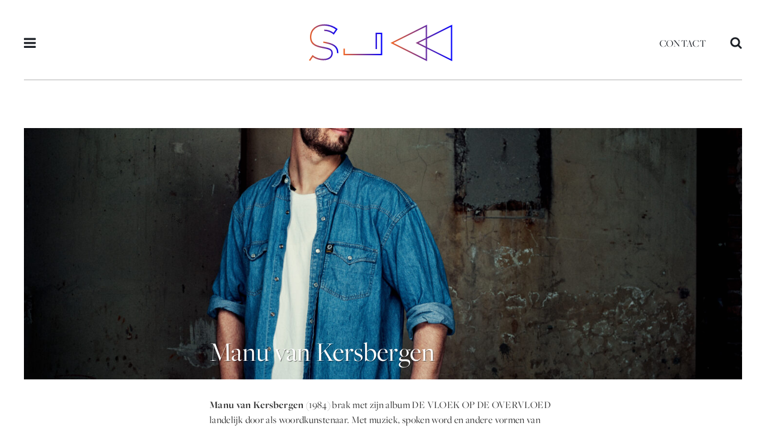

--- FILE ---
content_type: text/html; charset=UTF-8
request_url: https://slaa.nl/gasten/manu-van-kersbergen/
body_size: 10324
content:
<!DOCTYPE html>
<html lang="nl-NL">
<head>   
    <meta charset="UTF-8">
    <meta name="viewport" content="width=device-width, initial-scale=1, user-scalable=no">
    <title>SLAA | Manu van Kersbergen - SLAA</title>
    <link rel="icon" type="image/png" href="https://slaa.nl/wp-content/themes/slaa/assets/images/favicon.png">
    <meta name='robots' content='index, follow, max-image-preview:large, max-snippet:-1, max-video-preview:-1' />

	<!-- This site is optimized with the Yoast SEO plugin v26.7 - https://yoast.com/wordpress/plugins/seo/ -->
	<meta name="description" content="Manu van Kersbergen (1984) brak met zijn album DE VLOEK OP DE OVERVLOED landelijk door als woordkunstenaar. Met muziek, spoken word en andere vormen van taalkundige voordrachten besteeg hij vele podia in Nederland en België." />
	<link rel="canonical" href="https://slaa.nl/gasten/manu-van-kersbergen/" />
	<meta property="og:locale" content="nl_NL" />
	<meta property="og:type" content="article" />
	<meta property="og:title" content="Manu van Kersbergen - SLAA" />
	<meta property="og:description" content="Manu van Kersbergen (1984) brak met zijn album DE VLOEK OP DE OVERVLOED landelijk door als woordkunstenaar. Met muziek, spoken word en andere vormen van taalkundige voordrachten besteeg hij vele podia in Nederland en België." />
	<meta property="og:url" content="https://slaa.nl/gasten/manu-van-kersbergen/" />
	<meta property="og:site_name" content="SLAA" />
	<meta property="article:modified_time" content="2022-05-31T11:18:42+00:00" />
	<meta name="twitter:card" content="summary_large_image" />
	<meta name="twitter:label1" content="Geschatte leestijd" />
	<meta name="twitter:data1" content="1 minuut" />
	<script type="application/ld+json" class="yoast-schema-graph">{"@context":"https://schema.org","@graph":[{"@type":"WebPage","@id":"https://slaa.nl/gasten/manu-van-kersbergen/","url":"https://slaa.nl/gasten/manu-van-kersbergen/","name":"Manu van Kersbergen - SLAA","isPartOf":{"@id":"https://slaa.nl/#website"},"datePublished":"2022-05-31T11:06:02+00:00","dateModified":"2022-05-31T11:18:42+00:00","description":"Manu van Kersbergen (1984) brak met zijn album DE VLOEK OP DE OVERVLOED landelijk door als woordkunstenaar. Met muziek, spoken word en andere vormen van taalkundige voordrachten besteeg hij vele podia in Nederland en België.","breadcrumb":{"@id":"https://slaa.nl/gasten/manu-van-kersbergen/#breadcrumb"},"inLanguage":"nl-NL","potentialAction":[{"@type":"ReadAction","target":["https://slaa.nl/gasten/manu-van-kersbergen/"]}]},{"@type":"BreadcrumbList","@id":"https://slaa.nl/gasten/manu-van-kersbergen/#breadcrumb","itemListElement":[{"@type":"ListItem","position":1,"name":"Home","item":"https://slaa.nl/"},{"@type":"ListItem","position":2,"name":"Manu van Kersbergen"}]},{"@type":"WebSite","@id":"https://slaa.nl/#website","url":"https://slaa.nl/","name":"SLAA","description":"Stichting Literaire Activiteiten Amsterdam","potentialAction":[{"@type":"SearchAction","target":{"@type":"EntryPoint","urlTemplate":"https://slaa.nl/?s={search_term_string}"},"query-input":{"@type":"PropertyValueSpecification","valueRequired":true,"valueName":"search_term_string"}}],"inLanguage":"nl-NL"}]}</script>
	<!-- / Yoast SEO plugin. -->


<link rel="alternate" title="oEmbed (JSON)" type="application/json+oembed" href="https://slaa.nl/wp-json/oembed/1.0/embed?url=https%3A%2F%2Fslaa.nl%2Fgasten%2Fmanu-van-kersbergen%2F" />
<link rel="alternate" title="oEmbed (XML)" type="text/xml+oembed" href="https://slaa.nl/wp-json/oembed/1.0/embed?url=https%3A%2F%2Fslaa.nl%2Fgasten%2Fmanu-van-kersbergen%2F&#038;format=xml" />
<style id='wp-img-auto-sizes-contain-inline-css' type='text/css'>
img:is([sizes=auto i],[sizes^="auto," i]){contain-intrinsic-size:3000px 1500px}
/*# sourceURL=wp-img-auto-sizes-contain-inline-css */
</style>
<style id='wp-emoji-styles-inline-css' type='text/css'>

	img.wp-smiley, img.emoji {
		display: inline !important;
		border: none !important;
		box-shadow: none !important;
		height: 1em !important;
		width: 1em !important;
		margin: 0 0.07em !important;
		vertical-align: -0.1em !important;
		background: none !important;
		padding: 0 !important;
	}
/*# sourceURL=wp-emoji-styles-inline-css */
</style>
<style id='wp-block-library-inline-css' type='text/css'>
:root{--wp-block-synced-color:#7a00df;--wp-block-synced-color--rgb:122,0,223;--wp-bound-block-color:var(--wp-block-synced-color);--wp-editor-canvas-background:#ddd;--wp-admin-theme-color:#007cba;--wp-admin-theme-color--rgb:0,124,186;--wp-admin-theme-color-darker-10:#006ba1;--wp-admin-theme-color-darker-10--rgb:0,107,160.5;--wp-admin-theme-color-darker-20:#005a87;--wp-admin-theme-color-darker-20--rgb:0,90,135;--wp-admin-border-width-focus:2px}@media (min-resolution:192dpi){:root{--wp-admin-border-width-focus:1.5px}}.wp-element-button{cursor:pointer}:root .has-very-light-gray-background-color{background-color:#eee}:root .has-very-dark-gray-background-color{background-color:#313131}:root .has-very-light-gray-color{color:#eee}:root .has-very-dark-gray-color{color:#313131}:root .has-vivid-green-cyan-to-vivid-cyan-blue-gradient-background{background:linear-gradient(135deg,#00d084,#0693e3)}:root .has-purple-crush-gradient-background{background:linear-gradient(135deg,#34e2e4,#4721fb 50%,#ab1dfe)}:root .has-hazy-dawn-gradient-background{background:linear-gradient(135deg,#faaca8,#dad0ec)}:root .has-subdued-olive-gradient-background{background:linear-gradient(135deg,#fafae1,#67a671)}:root .has-atomic-cream-gradient-background{background:linear-gradient(135deg,#fdd79a,#004a59)}:root .has-nightshade-gradient-background{background:linear-gradient(135deg,#330968,#31cdcf)}:root .has-midnight-gradient-background{background:linear-gradient(135deg,#020381,#2874fc)}:root{--wp--preset--font-size--normal:16px;--wp--preset--font-size--huge:42px}.has-regular-font-size{font-size:1em}.has-larger-font-size{font-size:2.625em}.has-normal-font-size{font-size:var(--wp--preset--font-size--normal)}.has-huge-font-size{font-size:var(--wp--preset--font-size--huge)}.has-text-align-center{text-align:center}.has-text-align-left{text-align:left}.has-text-align-right{text-align:right}.has-fit-text{white-space:nowrap!important}#end-resizable-editor-section{display:none}.aligncenter{clear:both}.items-justified-left{justify-content:flex-start}.items-justified-center{justify-content:center}.items-justified-right{justify-content:flex-end}.items-justified-space-between{justify-content:space-between}.screen-reader-text{border:0;clip-path:inset(50%);height:1px;margin:-1px;overflow:hidden;padding:0;position:absolute;width:1px;word-wrap:normal!important}.screen-reader-text:focus{background-color:#ddd;clip-path:none;color:#444;display:block;font-size:1em;height:auto;left:5px;line-height:normal;padding:15px 23px 14px;text-decoration:none;top:5px;width:auto;z-index:100000}html :where(.has-border-color){border-style:solid}html :where([style*=border-top-color]){border-top-style:solid}html :where([style*=border-right-color]){border-right-style:solid}html :where([style*=border-bottom-color]){border-bottom-style:solid}html :where([style*=border-left-color]){border-left-style:solid}html :where([style*=border-width]){border-style:solid}html :where([style*=border-top-width]){border-top-style:solid}html :where([style*=border-right-width]){border-right-style:solid}html :where([style*=border-bottom-width]){border-bottom-style:solid}html :where([style*=border-left-width]){border-left-style:solid}html :where(img[class*=wp-image-]){height:auto;max-width:100%}:where(figure){margin:0 0 1em}html :where(.is-position-sticky){--wp-admin--admin-bar--position-offset:var(--wp-admin--admin-bar--height,0px)}@media screen and (max-width:600px){html :where(.is-position-sticky){--wp-admin--admin-bar--position-offset:0px}}

/*# sourceURL=wp-block-library-inline-css */
</style><style id='global-styles-inline-css' type='text/css'>
:root{--wp--preset--aspect-ratio--square: 1;--wp--preset--aspect-ratio--4-3: 4/3;--wp--preset--aspect-ratio--3-4: 3/4;--wp--preset--aspect-ratio--3-2: 3/2;--wp--preset--aspect-ratio--2-3: 2/3;--wp--preset--aspect-ratio--16-9: 16/9;--wp--preset--aspect-ratio--9-16: 9/16;--wp--preset--color--black: #000000;--wp--preset--color--cyan-bluish-gray: #abb8c3;--wp--preset--color--white: #ffffff;--wp--preset--color--pale-pink: #f78da7;--wp--preset--color--vivid-red: #cf2e2e;--wp--preset--color--luminous-vivid-orange: #ff6900;--wp--preset--color--luminous-vivid-amber: #fcb900;--wp--preset--color--light-green-cyan: #7bdcb5;--wp--preset--color--vivid-green-cyan: #00d084;--wp--preset--color--pale-cyan-blue: #8ed1fc;--wp--preset--color--vivid-cyan-blue: #0693e3;--wp--preset--color--vivid-purple: #9b51e0;--wp--preset--gradient--vivid-cyan-blue-to-vivid-purple: linear-gradient(135deg,rgb(6,147,227) 0%,rgb(155,81,224) 100%);--wp--preset--gradient--light-green-cyan-to-vivid-green-cyan: linear-gradient(135deg,rgb(122,220,180) 0%,rgb(0,208,130) 100%);--wp--preset--gradient--luminous-vivid-amber-to-luminous-vivid-orange: linear-gradient(135deg,rgb(252,185,0) 0%,rgb(255,105,0) 100%);--wp--preset--gradient--luminous-vivid-orange-to-vivid-red: linear-gradient(135deg,rgb(255,105,0) 0%,rgb(207,46,46) 100%);--wp--preset--gradient--very-light-gray-to-cyan-bluish-gray: linear-gradient(135deg,rgb(238,238,238) 0%,rgb(169,184,195) 100%);--wp--preset--gradient--cool-to-warm-spectrum: linear-gradient(135deg,rgb(74,234,220) 0%,rgb(151,120,209) 20%,rgb(207,42,186) 40%,rgb(238,44,130) 60%,rgb(251,105,98) 80%,rgb(254,248,76) 100%);--wp--preset--gradient--blush-light-purple: linear-gradient(135deg,rgb(255,206,236) 0%,rgb(152,150,240) 100%);--wp--preset--gradient--blush-bordeaux: linear-gradient(135deg,rgb(254,205,165) 0%,rgb(254,45,45) 50%,rgb(107,0,62) 100%);--wp--preset--gradient--luminous-dusk: linear-gradient(135deg,rgb(255,203,112) 0%,rgb(199,81,192) 50%,rgb(65,88,208) 100%);--wp--preset--gradient--pale-ocean: linear-gradient(135deg,rgb(255,245,203) 0%,rgb(182,227,212) 50%,rgb(51,167,181) 100%);--wp--preset--gradient--electric-grass: linear-gradient(135deg,rgb(202,248,128) 0%,rgb(113,206,126) 100%);--wp--preset--gradient--midnight: linear-gradient(135deg,rgb(2,3,129) 0%,rgb(40,116,252) 100%);--wp--preset--font-size--small: 13px;--wp--preset--font-size--medium: 20px;--wp--preset--font-size--large: 36px;--wp--preset--font-size--x-large: 42px;--wp--preset--spacing--20: 0.44rem;--wp--preset--spacing--30: 0.67rem;--wp--preset--spacing--40: 1rem;--wp--preset--spacing--50: 1.5rem;--wp--preset--spacing--60: 2.25rem;--wp--preset--spacing--70: 3.38rem;--wp--preset--spacing--80: 5.06rem;--wp--preset--shadow--natural: 6px 6px 9px rgba(0, 0, 0, 0.2);--wp--preset--shadow--deep: 12px 12px 50px rgba(0, 0, 0, 0.4);--wp--preset--shadow--sharp: 6px 6px 0px rgba(0, 0, 0, 0.2);--wp--preset--shadow--outlined: 6px 6px 0px -3px rgb(255, 255, 255), 6px 6px rgb(0, 0, 0);--wp--preset--shadow--crisp: 6px 6px 0px rgb(0, 0, 0);}:where(.is-layout-flex){gap: 0.5em;}:where(.is-layout-grid){gap: 0.5em;}body .is-layout-flex{display: flex;}.is-layout-flex{flex-wrap: wrap;align-items: center;}.is-layout-flex > :is(*, div){margin: 0;}body .is-layout-grid{display: grid;}.is-layout-grid > :is(*, div){margin: 0;}:where(.wp-block-columns.is-layout-flex){gap: 2em;}:where(.wp-block-columns.is-layout-grid){gap: 2em;}:where(.wp-block-post-template.is-layout-flex){gap: 1.25em;}:where(.wp-block-post-template.is-layout-grid){gap: 1.25em;}.has-black-color{color: var(--wp--preset--color--black) !important;}.has-cyan-bluish-gray-color{color: var(--wp--preset--color--cyan-bluish-gray) !important;}.has-white-color{color: var(--wp--preset--color--white) !important;}.has-pale-pink-color{color: var(--wp--preset--color--pale-pink) !important;}.has-vivid-red-color{color: var(--wp--preset--color--vivid-red) !important;}.has-luminous-vivid-orange-color{color: var(--wp--preset--color--luminous-vivid-orange) !important;}.has-luminous-vivid-amber-color{color: var(--wp--preset--color--luminous-vivid-amber) !important;}.has-light-green-cyan-color{color: var(--wp--preset--color--light-green-cyan) !important;}.has-vivid-green-cyan-color{color: var(--wp--preset--color--vivid-green-cyan) !important;}.has-pale-cyan-blue-color{color: var(--wp--preset--color--pale-cyan-blue) !important;}.has-vivid-cyan-blue-color{color: var(--wp--preset--color--vivid-cyan-blue) !important;}.has-vivid-purple-color{color: var(--wp--preset--color--vivid-purple) !important;}.has-black-background-color{background-color: var(--wp--preset--color--black) !important;}.has-cyan-bluish-gray-background-color{background-color: var(--wp--preset--color--cyan-bluish-gray) !important;}.has-white-background-color{background-color: var(--wp--preset--color--white) !important;}.has-pale-pink-background-color{background-color: var(--wp--preset--color--pale-pink) !important;}.has-vivid-red-background-color{background-color: var(--wp--preset--color--vivid-red) !important;}.has-luminous-vivid-orange-background-color{background-color: var(--wp--preset--color--luminous-vivid-orange) !important;}.has-luminous-vivid-amber-background-color{background-color: var(--wp--preset--color--luminous-vivid-amber) !important;}.has-light-green-cyan-background-color{background-color: var(--wp--preset--color--light-green-cyan) !important;}.has-vivid-green-cyan-background-color{background-color: var(--wp--preset--color--vivid-green-cyan) !important;}.has-pale-cyan-blue-background-color{background-color: var(--wp--preset--color--pale-cyan-blue) !important;}.has-vivid-cyan-blue-background-color{background-color: var(--wp--preset--color--vivid-cyan-blue) !important;}.has-vivid-purple-background-color{background-color: var(--wp--preset--color--vivid-purple) !important;}.has-black-border-color{border-color: var(--wp--preset--color--black) !important;}.has-cyan-bluish-gray-border-color{border-color: var(--wp--preset--color--cyan-bluish-gray) !important;}.has-white-border-color{border-color: var(--wp--preset--color--white) !important;}.has-pale-pink-border-color{border-color: var(--wp--preset--color--pale-pink) !important;}.has-vivid-red-border-color{border-color: var(--wp--preset--color--vivid-red) !important;}.has-luminous-vivid-orange-border-color{border-color: var(--wp--preset--color--luminous-vivid-orange) !important;}.has-luminous-vivid-amber-border-color{border-color: var(--wp--preset--color--luminous-vivid-amber) !important;}.has-light-green-cyan-border-color{border-color: var(--wp--preset--color--light-green-cyan) !important;}.has-vivid-green-cyan-border-color{border-color: var(--wp--preset--color--vivid-green-cyan) !important;}.has-pale-cyan-blue-border-color{border-color: var(--wp--preset--color--pale-cyan-blue) !important;}.has-vivid-cyan-blue-border-color{border-color: var(--wp--preset--color--vivid-cyan-blue) !important;}.has-vivid-purple-border-color{border-color: var(--wp--preset--color--vivid-purple) !important;}.has-vivid-cyan-blue-to-vivid-purple-gradient-background{background: var(--wp--preset--gradient--vivid-cyan-blue-to-vivid-purple) !important;}.has-light-green-cyan-to-vivid-green-cyan-gradient-background{background: var(--wp--preset--gradient--light-green-cyan-to-vivid-green-cyan) !important;}.has-luminous-vivid-amber-to-luminous-vivid-orange-gradient-background{background: var(--wp--preset--gradient--luminous-vivid-amber-to-luminous-vivid-orange) !important;}.has-luminous-vivid-orange-to-vivid-red-gradient-background{background: var(--wp--preset--gradient--luminous-vivid-orange-to-vivid-red) !important;}.has-very-light-gray-to-cyan-bluish-gray-gradient-background{background: var(--wp--preset--gradient--very-light-gray-to-cyan-bluish-gray) !important;}.has-cool-to-warm-spectrum-gradient-background{background: var(--wp--preset--gradient--cool-to-warm-spectrum) !important;}.has-blush-light-purple-gradient-background{background: var(--wp--preset--gradient--blush-light-purple) !important;}.has-blush-bordeaux-gradient-background{background: var(--wp--preset--gradient--blush-bordeaux) !important;}.has-luminous-dusk-gradient-background{background: var(--wp--preset--gradient--luminous-dusk) !important;}.has-pale-ocean-gradient-background{background: var(--wp--preset--gradient--pale-ocean) !important;}.has-electric-grass-gradient-background{background: var(--wp--preset--gradient--electric-grass) !important;}.has-midnight-gradient-background{background: var(--wp--preset--gradient--midnight) !important;}.has-small-font-size{font-size: var(--wp--preset--font-size--small) !important;}.has-medium-font-size{font-size: var(--wp--preset--font-size--medium) !important;}.has-large-font-size{font-size: var(--wp--preset--font-size--large) !important;}.has-x-large-font-size{font-size: var(--wp--preset--font-size--x-large) !important;}
/*# sourceURL=global-styles-inline-css */
</style>

<style id='classic-theme-styles-inline-css' type='text/css'>
/*! This file is auto-generated */
.wp-block-button__link{color:#fff;background-color:#32373c;border-radius:9999px;box-shadow:none;text-decoration:none;padding:calc(.667em + 2px) calc(1.333em + 2px);font-size:1.125em}.wp-block-file__button{background:#32373c;color:#fff;text-decoration:none}
/*# sourceURL=/wp-includes/css/classic-themes.min.css */
</style>
<link rel='stylesheet' id='dominant-colors-lazy-loading-css' href='https://slaa.nl/wp-content/plugins/dominant-colors-lazy-loading/public/css/dominant-colors-lazy-loading-public.css?ver=0.8.0' type='text/css' media='all' />
<link rel='stylesheet' id='sl-style-css' href='https://slaa.nl/wp-content/themes/slaa/assets/css/sl-style.min.css?ver=1530192863' type='text/css' media='all' />
<script type="text/javascript" src="https://slaa.nl/wp-content/themes/slaa/assets/js/vendor/turbolinks.min.js?ver=1524495841" id="turbolinks-js"></script>
<script type="text/javascript" src="https://slaa.nl/wp-content/themes/slaa/assets/js/vendor/turbolinks-animate.js?ver=1524495840" id="turbolinks-animate-js"></script>
<script type="text/javascript" src="https://slaa.nl/wp-includes/js/jquery/jquery.min.js?ver=3.7.1" id="jquery-core-js"></script>
<script type="text/javascript" src="https://slaa.nl/wp-includes/js/jquery/jquery-migrate.min.js?ver=3.4.1" id="jquery-migrate-js"></script>
<script type="text/javascript" src="https://slaa.nl/wp-content/themes/slaa/assets/js/vendor/turbolinks-init.js?ver=1524498898" id="turbolinks-init-js"></script>
<script type="text/javascript" src="https://slaa.nl/wp-content/themes/slaa/assets/js/vendor/lazysizes.min.js?ver=1530032051" id="lazysizes-js"></script>
<link rel="https://api.w.org/" href="https://slaa.nl/wp-json/" /><link rel="EditURI" type="application/rsd+xml" title="RSD" href="https://slaa.nl/xmlrpc.php?rsd" />
    <script>jQuery('html').addClass('js');</script>
    <script>
    (function(d) {
        var config = { 
            kitId: 'zyl3bwj', 
            scriptTimeout: 3000, 
            async: true
        },
        h=d.documentElement,t=setTimeout(function(){h.className=h.className.replace(/\bwf-loading\b/g,"")+" wf-inactive";},config.scriptTimeout),tk=d.createElement("script"),f=false,s=d.getElementsByTagName("script")[0],a;h.className+=" wf-loading";tk.src='https://use.typekit.net/'+config.kitId+'.js';tk.async=true;tk.onload=tk.onreadystatechange=function(){a=this.readyState;if(f||a&&a!="complete"&&a!="loaded")return;f=true;clearTimeout(t);try{Typekit.load(config)}catch(e){}};s.parentNode.insertBefore(tk,s)
    })(document);
    </script>
    <!-- Google tag (gtag.js) -->
    <script async src="https://www.googletagmanager.com/gtag/js?id=G-1MERYX2D7G"></script>
    <script>
    window.dataLayer = window.dataLayer || [];
    function gtag(){dataLayer.push(arguments);}
    gtag('js', new Date());

    gtag('config', 'G-1MERYX2D7G');
    </script>
</head>

<body data-rsssl=1 class="wp-singular guest-template-default single single-guest postid-8244 wp-theme-slaa">

<nav class="sl-menu pushy pushy-left">
    <div class="pushy-content">
        <div class="sl-menu__close pushy-link">
            <svg class="sl-menu__close-svg" viewBox="0 0 18.4 18.4" width="100%" height="100%"><g><rect x="-2.8" y="8.2" transform="matrix(0.7071 -0.7071 0.7071 0.7071 -3.8077 9.1924)" class="st0" width="24" height="2"></rect> <rect x="8.2" y="-2.8" transform="matrix(0.7071 -0.7071 0.7071 0.7071 -3.8077 9.1924)" class="st0" width="2" height="24"></rect></g></svg>
        </div>
        <ul id="menu-primair-menu" class="menu"><li id="menu-item-51" class="menu-item menu-item-type-post_type menu-item-object-page menu-item-home menu-item-51"><a href="https://slaa.nl/">Home</a></li>
<li id="menu-item-118" class="sl-add-menu-divider-after menu-item menu-item-type-post_type menu-item-object-page menu-item-118"><a href="https://slaa.nl/agenda/">Agenda</a></li>
<li id="menu-item-2596" class="menu-item menu-item-type-post_type menu-item-object-page menu-item-2596"><a href="https://slaa.nl/proza/">Proza &#038; Poëzie</a></li>
<li id="menu-item-5468" class="menu-item menu-item-type-post_type menu-item-object-page menu-item-5468"><a href="https://slaa.nl/stadsdichter/">Stadsdichter</a></li>
<li id="menu-item-7641" class="menu-item menu-item-type-post_type menu-item-object-page menu-item-7641"><a href="https://slaa.nl/series/">Programmaseries</a></li>
<li id="menu-item-2600" class="sl-add-menu-divider-after menu-item menu-item-type-post_type menu-item-object-page menu-item-2600"><a href="https://slaa.nl/slaacast/">Audio</a></li>
<li id="menu-item-7508" class="menu-item menu-item-type-post_type menu-item-object-page menu-item-7508"><a href="https://slaa.nl/wij-zijn-slaa/">Wij zijn SLAA</a></li>
<li id="menu-item-285" class="menu-item menu-item-type-post_type menu-item-object-page menu-item-285"><a href="https://slaa.nl/over-slaa/">Over SLAA</a></li>
<li id="menu-item-10174" class="menu-item menu-item-type-post_type menu-item-object-page menu-item-10174"><a href="https://slaa.nl/slaa-nieuwsbrief/">Nieuwsbrief</a></li>
<li id="menu-item-87" class="menu-item menu-item-type-post_type menu-item-object-page menu-item-87"><a href="https://slaa.nl/contact-slaa/">Contact</a></li>
</ul>    </div>
</nav>

<div class="site-overlay"></div>
<div id="js-pushy-container">

        
    <header class="sl-header">
        <div class="container">
            <div class="sl-header__content">
                <button class="sl-header__menu-button js-pushy-menu-btn">
                    <svg class="sl-header__menu-button-svg" width="20" height="20" viewBox="0 0 26 22" xmlns="http://www.w3.org/2000/svg"><title>icon-menu</title><path d="M25.714 18.214v2.143c0 .586-.485 1.072-1.071 1.072H1.07A1.079 1.079 0 0 1 0 20.357v-2.143c0-.586.485-1.071 1.071-1.071h23.572c.586 0 1.071.485 1.071 1.071zm0-8.571v2.143c0 .586-.485 1.071-1.071 1.071H1.07A1.079 1.079 0 0 1 0 11.786V9.643C0 9.057.485 8.57 1.071 8.57h23.572c.586 0 1.071.486 1.071 1.072zm0-8.572v2.143c0 .586-.485 1.072-1.071 1.072H1.07A1.079 1.079 0 0 1 0 3.214V1.071C0 .485.485 0 1.071 0h23.572c.586 0 1.071.485 1.071 1.071z" fill="#1A1E24" fill-rule="evenodd"/></svg>
                </button>
                <h1 class="sl-header__logo"><a href="https://slaa.nl/">SLAA</a></h1>
                <div class="sl-header__group-right">
                    <ul id="menu-secundair-menu" class="menu"><li id="menu-item-86" class="menu-item menu-item-type-post_type menu-item-object-page menu-item-86"><a href="https://slaa.nl/contact-slaa/">Contact</a></li>
</ul>                    <button class="sl-header__search-button js-open-search">
                        <svg class="sl-header__search-button-svg" width="20" height="20" viewBox="0 0 28 29" xmlns="http://www.w3.org/2000/svg"><title>icon-search</title><path d="M19.286 12.214c0-4.135-3.365-7.5-7.5-7.5s-7.5 3.365-7.5 7.5 3.365 7.5 7.5 7.5 7.5-3.365 7.5-7.5zm8.571 13.929a2.158 2.158 0 0 1-2.143 2.143c-.569 0-1.121-.235-1.506-.636l-5.743-5.726A11.758 11.758 0 0 1 11.785 24C5.274 24 0 18.727 0 12.214 0 5.702 5.273.43 11.786.43c6.512 0 11.785 5.273 11.785 11.785 0 2.378-.72 4.721-2.075 6.68l5.742 5.742c.385.385.62.938.62 1.507z" fill="#1A1E24" fill-rule="evenodd"/></svg>
                    </button>
                </div>
            </div>
        </div>
    </header>

    <div class="sl-header sl-header--sticky">
        <div class="container">
            <div class="sl-header__content">
                <button class="sl-header__menu-button js-pushy-menu-btn">
                    <svg class="sl-header__menu-button-svg" width="20" height="20" viewBox="0 0 26 22" xmlns="http://www.w3.org/2000/svg"><title>icon-menu</title><path d="M25.714 18.214v2.143c0 .586-.485 1.072-1.071 1.072H1.07A1.079 1.079 0 0 1 0 20.357v-2.143c0-.586.485-1.071 1.071-1.071h23.572c.586 0 1.071.485 1.071 1.071zm0-8.571v2.143c0 .586-.485 1.071-1.071 1.071H1.07A1.079 1.079 0 0 1 0 11.786V9.643C0 9.057.485 8.57 1.071 8.57h23.572c.586 0 1.071.486 1.071 1.072zm0-8.572v2.143c0 .586-.485 1.072-1.071 1.072H1.07A1.079 1.079 0 0 1 0 3.214V1.071C0 .485.485 0 1.071 0h23.572c.586 0 1.071.485 1.071 1.071z" fill="#1A1E24" fill-rule="evenodd"/></svg>
                </button>
                <h1 class="sl-header__logo"><a href="https://slaa.nl/">SLAA</a></h1>
                <div class="sl-header__group-right">
                    <ul id="menu-secundair-menu-1" class="menu"><li class="menu-item menu-item-type-post_type menu-item-object-page menu-item-86"><a href="https://slaa.nl/contact-slaa/">Contact</a></li>
</ul>                    <button class="sl-header__search-button js-open-search">
                        <svg class="sl-header__search-button-svg" width="20" height="20" viewBox="0 0 28 29" xmlns="http://www.w3.org/2000/svg"><title>icon-search</title><path d="M19.286 12.214c0-4.135-3.365-7.5-7.5-7.5s-7.5 3.365-7.5 7.5 3.365 7.5 7.5 7.5 7.5-3.365 7.5-7.5zm8.571 13.929a2.158 2.158 0 0 1-2.143 2.143c-.569 0-1.121-.235-1.506-.636l-5.743-5.726A11.758 11.758 0 0 1 11.785 24C5.274 24 0 18.727 0 12.214 0 5.702 5.273.43 11.786.43c6.512 0 11.785 5.273 11.785 11.785 0 2.378-.72 4.721-2.075 6.68l5.742 5.742c.385.385.62.938.62 1.507z" fill="#1A1E24" fill-rule="evenodd"/></svg>
                    </button>
                </div>
            </div>
        </div>
    </div>
<main class="sl-content sl-guest">
    <div class="container">
        
        
<div class="sl-header-single sl-header-single--image" style="background-image:url(https://slaa.nl/wp-content/uploads/2022/05/Persfoto-Manu-1480x987.jpg);background-position:center;background-color:#3e4246" >

        
            <div class="row">
                <div class="column column-50 column-offset-25">
                    <div class="sl-header-single__texts ">
                        <h1 class="sl-header-single__title">Manu van Kersbergen</h1>
                                                                    </div>
                </div>
            </div>

        

        
</div>

<div class="sl-header-single__media-playing-texts">
    <div class="row">
        <div class="column column-50 column-offset-25">
            <div class="sl-header-single__texts">
                <h1 class="sl-header-single__title">Manu van Kersbergen</h1>
                                            </div>
        </div>
    </div>
</div>        
        <div class="row">
            <div class="column column-50 column-offset-25">
                <div class="sl-guest__col-content">
                    <div class="sl-guest__content"><p><strong>Manu van Kersbergen</strong> (1984) brak met zijn album DE VLOEK OP DE OVERVLOED landelijk door als woordkunstenaar. Met muziek, spoken word en andere vormen van taalkundige voordrachten besteeg hij vele podia in Nederland en België. Hij ontwikkelde een grote liefde voor het vertellen en overdragen van een verhaal met ritmische en poëtische elementen. Als afgestudeerd antropoloog heeft Manu als maker en zelfstandig ondernemer meerdere concepten vorm gegeven. Zo presenteerde hij jarenlang het radioprogramma SPOKEN, was hij hoofdredacteur van het literaire magazine SPUNK en was hij als artistiek leider betrokken bij de oprichting van het door jonge makers gedragen multimediaplatform MASSA. Inmiddels geeft hij les op ArtEZ-Conservatorium en wordt hij met regelmaat benaderd voor het geven van masterclasses op het gebied van creatief schrijven en presenteren. In 2015 richtte Manu samen met compagnon Derek Otte, UITGEVERIJ RORSCHACH op, een platform voor controversiële woordkunstenaars.</p>
</div>
                </div>
            </div>
        </div>
        <div class="row">
            <div class="column column-offset-25">
                <div class="sl-program__col-more-content">
                    <div class="row">
                        <div class="column">
                        <div class="sl-guest__programs"><h3 class="sl-program__related-title">Meegewerkt aan:</h3><div class="row sl-guest__programs-list"><div class="column column-25">
<div class="sl-card sl-card--small">
    <a href="https://slaa.nl/programma/amsterdammers-in-oost-buurtdiner-met-voordracht/" class="sl-card__image-container" style="background-color:#f1e2e6">
        <div class="sl-card__image lazyload" data-bg="https://slaa.nl/wp-content/uploads/2025/03/Beelden-website-34-1-680x397.png" style="background-position:center"></div>
    </a>
    <div class="sl-card__texts">
        <h4 class="sl-card__category"><a href="https://slaa.nl/agenda/">Programma</a></h4>
        <h3 class="sl-card__title"><a href="https://slaa.nl/programma/amsterdammers-in-oost-buurtdiner-met-voordracht/">AMSTERDAMMERS in Oost: Betondorps buurtdiner</a></h3>
                <div class="sl-card__excerpt"><a href="https://slaa.nl/programma/amsterdammers-in-oost-buurtdiner-met-voordracht/">Kom op 18 september naar Het Brinkhuis in Betondorp voor de volgende editie van AMSTERDAMMERS in Oost. Tijdens dit programma bieden we je een buurtbuffet aan, klaargemaakt door een lokale &hellip;</a></div>
            </div>
</div></div><div class="column column-25">
<div class="sl-card sl-card--small">
    <a href="https://slaa.nl/programma/amsterdammers-nieuw-west/" class="sl-card__image-container" style="background-color:#e6c7d3">
        <div class="sl-card__image lazyload" data-bg="https://slaa.nl/wp-content/uploads/2022/05/Amsterdammers_Banner_kleur-680x238.jpg" style="background-position:center"></div>
    </a>
    <div class="sl-card__texts">
        <h4 class="sl-card__category"><a href="https://slaa.nl/agenda/">Programma</a></h4>
        <h3 class="sl-card__title"><a href="https://slaa.nl/programma/amsterdammers-nieuw-west/">AMSTERDAMMERS: Slotermeer</a></h3>
                <div class="sl-card__excerpt"><a href="https://slaa.nl/programma/amsterdammers-nieuw-west/">AMSTERDAMMERS geeft buurtgenoten een inkijkje in het leven van mensen uit hun wijk, onder het genot van een maaltijd door een lokale cateraar. Een (theater)schrijver neemt intrek in één van &hellip;</a></div>
            </div>
</div></div><div class="column column-25">
<div class="sl-card sl-card--small">
    <a href="https://slaa.nl/programma/amsterdammers-bijlmermeer/" class="sl-card__image-container" style="background-color:#e6c7d3">
        <div class="sl-card__image lazyload" data-bg="https://slaa.nl/wp-content/uploads/2022/05/Amsterdammers_Banner_kleur-680x238.jpg" style="background-position:center"></div>
    </a>
    <div class="sl-card__texts">
        <h4 class="sl-card__category"><a href="https://slaa.nl/agenda/">Programma</a></h4>
        <h3 class="sl-card__title"><a href="https://slaa.nl/programma/amsterdammers-bijlmermeer/">AMSTERDAMMERS: Bijlmermeer</a></h3>
                <div class="sl-card__excerpt"><a href="https://slaa.nl/programma/amsterdammers-bijlmermeer/">AMSTERDAMMERS geeft buurtgenoten een inkijkje in het leven van mensen uit hun wijk, onder het genot van een maaltijd door een lokale cateraar. Een (theater)schrijver neemt intrek in één van &hellip;</a></div>
            </div>
</div></div></div></div>                    </div>
                </div>
                <div class="row">
                        <div class="column">
                        <div class="sl-guest__programs"><h3 class="sl-program__related-title">Meer over Manu van Kersbergen:</h3><div class="row sl-guest__programs-list"><div class="column column-25">
<div class="sl-card sl-card--small">
    <a href="https://slaa.nl/podcast/amsterdammers-slotermeer-audio/" class="sl-card__image-container" style="background-color:#e6c7d3">
        <div class="sl-card__image lazyload" data-bg="https://slaa.nl/wp-content/uploads/2022/05/Amsterdammers_Banner_kleur-680x238.jpg" style="background-position:center"></div>
    </a>
    <div class="sl-card__texts">
        <h4 class="sl-card__category"><a href="https://slaa.nl/podcast/amsterdammers-slotermeer-audio/">Podcast</a></h4>
        <h3 class="sl-card__title"><a href="https://slaa.nl/podcast/amsterdammers-slotermeer-audio/">AMSTERDAMMERS: Slotermeer (audio)</a></h3>
        <p class="sl-card__authors"><a class="sl-program__guests-list-item-link" href="https://slaa.nl/gasten/kaweh-modiri/">Kaweh Modiri</a>, <a class="sl-program__guests-list-item-link" href="https://slaa.nl/gasten/manu-van-kersbergen/">Manu van Kersbergen</a></p>        <div class="sl-card__excerpt"><a href="https://slaa.nl/podcast/amsterdammers-slotermeer-audio/">In de derde aflevering van AMSTERDAMMERS draagt Zouhair Mtazi een monoloog voor over Slotermeer, geschreven door Kaweh Modiri. Manu van Kersbergen gaat met ze in gesprek. Live opgenomen in Theater &hellip;</a></div>
                    <div class="sl-card__date"><a href="https://slaa.nl/podcast/amsterdammers-slotermeer-audio/">14/08/23</a></div>
            </div>
</div></div><div class="column column-25">
<div class="sl-card sl-card--small">
    <a href="https://slaa.nl/podcast/amsterdammers-bijlmermeer-audio/" class="sl-card__image-container" style="background-color:#e6c7d3">
        <div class="sl-card__image lazyload" data-bg="https://slaa.nl/wp-content/uploads/2022/05/Amsterdammers_Banner_kleur-680x238.jpg" style="background-position:center"></div>
    </a>
    <div class="sl-card__texts">
        <h4 class="sl-card__category"><a href="https://slaa.nl/podcast/amsterdammers-bijlmermeer-audio/">Podcast</a></h4>
        <h3 class="sl-card__title"><a href="https://slaa.nl/podcast/amsterdammers-bijlmermeer-audio/">AMSTERDAMMERS: Bijlmermeer (audio)</a></h3>
        <p class="sl-card__authors"><a class="sl-program__guests-list-item-link" href="https://slaa.nl/gasten/gerson-main/">Gerson Main</a>, <a class="sl-program__guests-list-item-link" href="https://slaa.nl/gasten/manu-van-kersbergen/">Manu van Kersbergen</a></p>        <div class="sl-card__excerpt"><a href="https://slaa.nl/podcast/amsterdammers-bijlmermeer-audio/">AMSTERDAMMERS is een ode aan de uiteenlopende wijken van de stad en hun inwoners. Je hoort een monoloog van singer-songwriter Gerson Main over de wijk. Hij interviewde zijn oud-buurtgenoten, leerde &hellip;</a></div>
                    <div class="sl-card__date"><a href="https://slaa.nl/podcast/amsterdammers-bijlmermeer-audio/">10/07/23</a></div>
            </div>
</div></div><div class="column column-25">
<div class="sl-card sl-card--small">
    <a href="https://slaa.nl/podcast/amsterdammers-diamantbuurt-audio/" class="sl-card__image-container" style="background-color:#e6c7d3">
        <div class="sl-card__image lazyload" data-bg="https://slaa.nl/wp-content/uploads/2022/05/Amsterdammers_Banner_kleur-680x238.jpg" style="background-position:center"></div>
    </a>
    <div class="sl-card__texts">
        <h4 class="sl-card__category"><a href="https://slaa.nl/podcast/amsterdammers-diamantbuurt-audio/">Podcast</a></h4>
        <h3 class="sl-card__title"><a href="https://slaa.nl/podcast/amsterdammers-diamantbuurt-audio/">AMSTERDAMMERS: Diamantbuurt (audio)</a></h3>
        <p class="sl-card__authors"><a class="sl-program__guests-list-item-link" href="https://slaa.nl/gasten/manu-van-kersbergen/">Manu van Kersbergen</a>, <a class="sl-program__guests-list-item-link" href="https://slaa.nl/gasten/sam-ghilane/">Sam Ghilane</a></p>        <div class="sl-card__excerpt"><a href="https://slaa.nl/podcast/amsterdammers-diamantbuurt-audio/">AMSTERDAMMERS is een ode aan de uiteenlopende wijken van de stad en hun inwoners. Je hoort een monoloog van theaterschrijver Sam Ghilane over de wijk. Ze interviewde haar oud-buurtgenoten, leerde &hellip;</a></div>
                    <div class="sl-card__date"><a href="https://slaa.nl/podcast/amsterdammers-diamantbuurt-audio/">30/01/23</a></div>
            </div>
</div></div></div></div>                    </div>
                </div>
            </div>
    </div>
</main>
    <footer class="sl-footer">
        <div class="container">
            <div class="row">
                <div class="column">
                    <div class="sl-footer__content">
                        <div class="sl-footer__left">
                            <p><a href="https://www.facebook.com/pages/Stichting-Literaire-Activiteiten-Amsterdam/98482511939"><img decoding="async" class="alignnone wp-image-11718" src="https://slaa.nl/wp-content/uploads/2025/07/facebook-300x300.png" alt="" width="25" height="25" srcset="https://slaa.nl/wp-content/uploads/2025/07/facebook-300x300.png 300w, https://slaa.nl/wp-content/uploads/2025/07/facebook-150x150.png 150w, https://slaa.nl/wp-content/uploads/2025/07/facebook.png 512w" sizes="(max-width: 25px) 100vw, 25px" /></a> <a href="http://www.instagram.com/slaamsterdam"><img decoding="async" class="alignnone wp-image-11719" src="https://slaa.nl/wp-content/uploads/2025/07/instagram-300x300.png" alt="" width="25" height="25" srcset="https://slaa.nl/wp-content/uploads/2025/07/instagram-300x300.png 300w, https://slaa.nl/wp-content/uploads/2025/07/instagram-150x150.png 150w, https://slaa.nl/wp-content/uploads/2025/07/instagram.png 512w" sizes="(max-width: 25px) 100vw, 25px" /></a> <a href="https://www.soundcloud.com/slaamsterdam"><img decoding="async" class="alignnone wp-image-11720" src="https://slaa.nl/wp-content/uploads/2025/07/soundcloud-logo-300x300.png" alt="" width="25" height="25" srcset="https://slaa.nl/wp-content/uploads/2025/07/soundcloud-logo-300x300.png 300w, https://slaa.nl/wp-content/uploads/2025/07/soundcloud-logo-150x150.png 150w, https://slaa.nl/wp-content/uploads/2025/07/soundcloud-logo.png 512w" sizes="(max-width: 25px) 100vw, 25px" /></a> <a href="https://www.tiktok.com/@slaamsterdam"><img loading="lazy" decoding="async" class="alignnone wp-image-11721" src="https://slaa.nl/wp-content/uploads/2025/07/tiktok-300x300.png" alt="" width="25" height="25" srcset="https://slaa.nl/wp-content/uploads/2025/07/tiktok-300x300.png 300w, https://slaa.nl/wp-content/uploads/2025/07/tiktok-150x150.png 150w, https://slaa.nl/wp-content/uploads/2025/07/tiktok.png 512w" sizes="auto, (max-width: 25px) 100vw, 25px" /></a></p>
<p><a href="https://slaa.nl/privacystatement/">Privacystatement</a><br />
<a href="https://slaa.nl/vacatures/">Vacatures</a><br />
<a href="https://slaa.nl/contact/">Contact</a></p>
                        </div>
                        <div class="sl-footer__middle">
                            <p>SLAA &#8211; Stichting Literaire Activiteiten Amsterdam<br />
Kantoor- en postadres:<br />
Chasséstraat 91<br />
1057 JB Amsterdam<br />
<a href="tel:+31206221165">020 &#8211; 622 11 65</a> / <a href="mailto:info@slaa.nl">info@slaa.nl</a></p>
                        </div>
                        <div class="sl-footer__right">
                            <p>© SLAA 2025<br />
Website O4</p>
                        </div>
                    </div>
                </div>
            </div>
        </div>
    </footer>
    
    <div class="sl-search-overlay js-open-search-target">
    <form role="search" method="get" id="searchform" class="sl-search-overlay__form" action="https://slaa.nl/">
        <div class="sl-menu__close js-close-search">
            <svg class="sl-menu__close-svg" viewBox="0 0 18.4 18.4" width="100%" height="100%"><g><rect x="-2.8" y="8.2" transform="matrix(0.7071 -0.7071 0.7071 0.7071 -3.8077 9.1924)" class="st0" width="24" height="2"></rect> <rect x="8.2" y="-2.8" transform="matrix(0.7071 -0.7071 0.7071 0.7071 -3.8077 9.1924)" class="st0" width="2" height="24"></rect></g></svg>
        </div>
        <input type="text" class="sl-search-overlay__input" value="" name="s" id="s" aria-label="zoeken" />
        <input type="submit" class="sl-search-overlay__submit" value="Zoeken" />

        <div class="sl-search-overlay__browse">
            <h3 class="sl-search-overlay__browse-title">of ga naar...</h3>
            <ul id="menu-primair-menu-1" class="menu"><li class="menu-item menu-item-type-post_type menu-item-object-page menu-item-home menu-item-51"><a href="https://slaa.nl/">Home</a></li>
<li class="sl-add-menu-divider-after menu-item menu-item-type-post_type menu-item-object-page menu-item-118"><a href="https://slaa.nl/agenda/">Agenda</a></li>
<li class="menu-item menu-item-type-post_type menu-item-object-page menu-item-2596"><a href="https://slaa.nl/proza/">Proza &#038; Poëzie</a></li>
<li class="menu-item menu-item-type-post_type menu-item-object-page menu-item-5468"><a href="https://slaa.nl/stadsdichter/">Stadsdichter</a></li>
<li class="menu-item menu-item-type-post_type menu-item-object-page menu-item-7641"><a href="https://slaa.nl/series/">Programmaseries</a></li>
<li class="sl-add-menu-divider-after menu-item menu-item-type-post_type menu-item-object-page menu-item-2600"><a href="https://slaa.nl/slaacast/">Audio</a></li>
<li class="menu-item menu-item-type-post_type menu-item-object-page menu-item-7508"><a href="https://slaa.nl/wij-zijn-slaa/">Wij zijn SLAA</a></li>
<li class="menu-item menu-item-type-post_type menu-item-object-page menu-item-285"><a href="https://slaa.nl/over-slaa/">Over SLAA</a></li>
<li class="menu-item menu-item-type-post_type menu-item-object-page menu-item-10174"><a href="https://slaa.nl/slaa-nieuwsbrief/">Nieuwsbrief</a></li>
<li class="menu-item menu-item-type-post_type menu-item-object-page menu-item-87"><a href="https://slaa.nl/contact-slaa/">Contact</a></li>
</ul>        </div>
    </form>
</div>
    </div><!--#js-pushy-container-->

<script type="speculationrules">
{"prefetch":[{"source":"document","where":{"and":[{"href_matches":"/*"},{"not":{"href_matches":["/wp-*.php","/wp-admin/*","/wp-content/uploads/*","/wp-content/*","/wp-content/plugins/*","/wp-content/themes/slaa/*","/*\\?(.+)"]}},{"not":{"selector_matches":"a[rel~=\"nofollow\"]"}},{"not":{"selector_matches":".no-prefetch, .no-prefetch a"}}]},"eagerness":"conservative"}]}
</script>
<script type="text/javascript" src="https://slaa.nl/wp-content/plugins/dominant-colors-lazy-loading/public/js/dominant-colors-lazy-loading-public.js?ver=0.8.0" id="dominant-colors-lazy-loading-js"></script>
<script type="text/javascript" src="https://slaa.nl/wp-content/themes/slaa/assets/js/sl-bundle.min.js?ver=1530023354" id="sl-script-js"></script>
<script id="wp-emoji-settings" type="application/json">
{"baseUrl":"https://s.w.org/images/core/emoji/17.0.2/72x72/","ext":".png","svgUrl":"https://s.w.org/images/core/emoji/17.0.2/svg/","svgExt":".svg","source":{"concatemoji":"https://slaa.nl/wp-includes/js/wp-emoji-release.min.js?ver=8647cb61325d765ec69259b4dae0513d"}}
</script>
<script type="module">
/* <![CDATA[ */
/*! This file is auto-generated */
const a=JSON.parse(document.getElementById("wp-emoji-settings").textContent),o=(window._wpemojiSettings=a,"wpEmojiSettingsSupports"),s=["flag","emoji"];function i(e){try{var t={supportTests:e,timestamp:(new Date).valueOf()};sessionStorage.setItem(o,JSON.stringify(t))}catch(e){}}function c(e,t,n){e.clearRect(0,0,e.canvas.width,e.canvas.height),e.fillText(t,0,0);t=new Uint32Array(e.getImageData(0,0,e.canvas.width,e.canvas.height).data);e.clearRect(0,0,e.canvas.width,e.canvas.height),e.fillText(n,0,0);const a=new Uint32Array(e.getImageData(0,0,e.canvas.width,e.canvas.height).data);return t.every((e,t)=>e===a[t])}function p(e,t){e.clearRect(0,0,e.canvas.width,e.canvas.height),e.fillText(t,0,0);var n=e.getImageData(16,16,1,1);for(let e=0;e<n.data.length;e++)if(0!==n.data[e])return!1;return!0}function u(e,t,n,a){switch(t){case"flag":return n(e,"\ud83c\udff3\ufe0f\u200d\u26a7\ufe0f","\ud83c\udff3\ufe0f\u200b\u26a7\ufe0f")?!1:!n(e,"\ud83c\udde8\ud83c\uddf6","\ud83c\udde8\u200b\ud83c\uddf6")&&!n(e,"\ud83c\udff4\udb40\udc67\udb40\udc62\udb40\udc65\udb40\udc6e\udb40\udc67\udb40\udc7f","\ud83c\udff4\u200b\udb40\udc67\u200b\udb40\udc62\u200b\udb40\udc65\u200b\udb40\udc6e\u200b\udb40\udc67\u200b\udb40\udc7f");case"emoji":return!a(e,"\ud83e\u1fac8")}return!1}function f(e,t,n,a){let r;const o=(r="undefined"!=typeof WorkerGlobalScope&&self instanceof WorkerGlobalScope?new OffscreenCanvas(300,150):document.createElement("canvas")).getContext("2d",{willReadFrequently:!0}),s=(o.textBaseline="top",o.font="600 32px Arial",{});return e.forEach(e=>{s[e]=t(o,e,n,a)}),s}function r(e){var t=document.createElement("script");t.src=e,t.defer=!0,document.head.appendChild(t)}a.supports={everything:!0,everythingExceptFlag:!0},new Promise(t=>{let n=function(){try{var e=JSON.parse(sessionStorage.getItem(o));if("object"==typeof e&&"number"==typeof e.timestamp&&(new Date).valueOf()<e.timestamp+604800&&"object"==typeof e.supportTests)return e.supportTests}catch(e){}return null}();if(!n){if("undefined"!=typeof Worker&&"undefined"!=typeof OffscreenCanvas&&"undefined"!=typeof URL&&URL.createObjectURL&&"undefined"!=typeof Blob)try{var e="postMessage("+f.toString()+"("+[JSON.stringify(s),u.toString(),c.toString(),p.toString()].join(",")+"));",a=new Blob([e],{type:"text/javascript"});const r=new Worker(URL.createObjectURL(a),{name:"wpTestEmojiSupports"});return void(r.onmessage=e=>{i(n=e.data),r.terminate(),t(n)})}catch(e){}i(n=f(s,u,c,p))}t(n)}).then(e=>{for(const n in e)a.supports[n]=e[n],a.supports.everything=a.supports.everything&&a.supports[n],"flag"!==n&&(a.supports.everythingExceptFlag=a.supports.everythingExceptFlag&&a.supports[n]);var t;a.supports.everythingExceptFlag=a.supports.everythingExceptFlag&&!a.supports.flag,a.supports.everything||((t=a.source||{}).concatemoji?r(t.concatemoji):t.wpemoji&&t.twemoji&&(r(t.twemoji),r(t.wpemoji)))});
//# sourceURL=https://slaa.nl/wp-includes/js/wp-emoji-loader.min.js
/* ]]> */
</script>

</body>
</html>